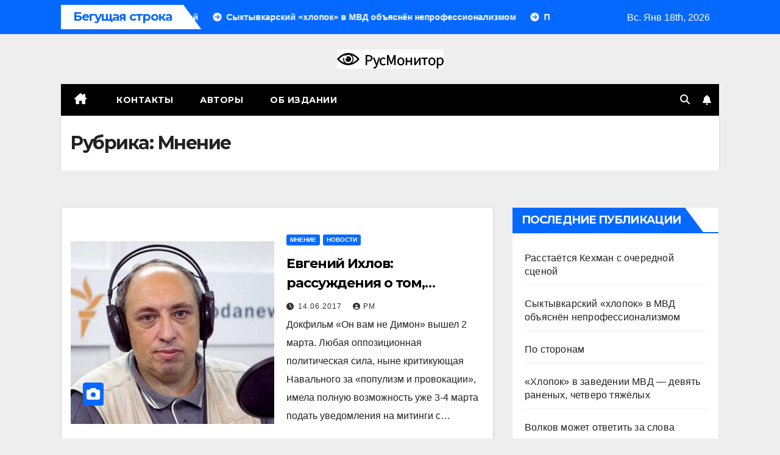

--- FILE ---
content_type: text/html; charset=UTF-8
request_url: https://rusmonitor.com/category/opinion/page/52
body_size: 18475
content:
<!DOCTYPE html>
<html lang="ru-RU">
<head>
<meta charset="UTF-8">
<meta name="viewport" content="width=device-width, initial-scale=1">
<link rel="profile" href="https://gmpg.org/xfn/11">
<meta name='robots' content='index, follow, max-image-preview:large, max-snippet:-1, max-video-preview:-1' />
	<style>img:is([sizes="auto" i], [sizes^="auto," i]) { contain-intrinsic-size: 3000px 1500px }</style>
	
	<!-- This site is optimized with the Yoast SEO plugin v23.3 - https://yoast.com/wordpress/plugins/seo/ -->
	<title>Мнение Archives &#183; Страница 52 из 75 &#183; RUSMONITOR</title>
	<link rel="canonical" href="https://rusmonitor.com/category/opinion/page/52" />
	<link rel="prev" href="https://rusmonitor.com/category/opinion/page/51" />
	<link rel="next" href="https://rusmonitor.com/category/opinion/page/53" />
	<meta property="og:locale" content="ru_RU" />
	<meta property="og:type" content="article" />
	<meta property="og:title" content="Мнение Archives &#183; Страница 52 из 75 &#183; RUSMONITOR" />
	<meta property="og:url" content="https://rusmonitor.com/category/opinion" />
	<meta property="og:site_name" content="RUSMONITOR" />
	<meta name="twitter:card" content="summary_large_image" />
	<meta name="twitter:site" content="@RusMonitor" />
	<script type="application/ld+json" class="yoast-schema-graph">{"@context":"https://schema.org","@graph":[{"@type":"CollectionPage","@id":"https://rusmonitor.com/category/opinion","url":"https://rusmonitor.com/category/opinion/page/52","name":"Мнение Archives &#183; Страница 52 из 75 &#183; RUSMONITOR","isPartOf":{"@id":"https://rusmonitor.com/#website"},"primaryImageOfPage":{"@id":"https://rusmonitor.com/category/opinion/page/52#primaryimage"},"image":{"@id":"https://rusmonitor.com/category/opinion/page/52#primaryimage"},"thumbnailUrl":"https://rusmonitor.com/wp-content/uploads/2016/09/156042_1681703605377213_2385401213974004763_n-e1497469524151.jpg","breadcrumb":{"@id":"https://rusmonitor.com/category/opinion/page/52#breadcrumb"},"inLanguage":"ru-RU"},{"@type":"ImageObject","inLanguage":"ru-RU","@id":"https://rusmonitor.com/category/opinion/page/52#primaryimage","url":"https://rusmonitor.com/wp-content/uploads/2016/09/156042_1681703605377213_2385401213974004763_n-e1497469524151.jpg","contentUrl":"https://rusmonitor.com/wp-content/uploads/2016/09/156042_1681703605377213_2385401213974004763_n-e1497469524151.jpg","width":450,"height":315,"caption":"Евгений Ихлов на Радио Свобода"},{"@type":"BreadcrumbList","@id":"https://rusmonitor.com/category/opinion/page/52#breadcrumb","itemListElement":[{"@type":"ListItem","position":1,"name":"Главная","item":"https://rusmonitor.com/"},{"@type":"ListItem","position":2,"name":"Мнение"}]},{"@type":"WebSite","@id":"https://rusmonitor.com/#website","url":"https://rusmonitor.com/","name":"RUSMONITOR","description":"Независимый интернет журнал","publisher":{"@id":"https://rusmonitor.com/#organization"},"potentialAction":[{"@type":"SearchAction","target":{"@type":"EntryPoint","urlTemplate":"https://rusmonitor.com/?s={search_term_string}"},"query-input":"required name=search_term_string"}],"inLanguage":"ru-RU"},{"@type":"Organization","@id":"https://rusmonitor.com/#organization","name":"rusmonitor.com","url":"https://rusmonitor.com/","logo":{"@type":"ImageObject","inLanguage":"ru-RU","@id":"https://rusmonitor.com/#/schema/logo/image/","url":"https://rusmonitor.com/wp-content/uploads/2019/10/logotype-1.png","contentUrl":"https://rusmonitor.com/wp-content/uploads/2019/10/logotype-1.png","width":230,"height":32,"caption":"rusmonitor.com"},"image":{"@id":"https://rusmonitor.com/#/schema/logo/image/"},"sameAs":["https://www.facebook.com/rusmonitor/","https://x.com/RusMonitor"]}]}</script>
	<!-- / Yoast SEO plugin. -->


<link rel='dns-prefetch' href='//fonts.googleapis.com' />
<link rel="alternate" type="application/rss+xml" title="RUSMONITOR &raquo; Лента" href="https://rusmonitor.com/feed" />
<link rel="alternate" type="application/rss+xml" title="RUSMONITOR &raquo; Лента комментариев" href="https://rusmonitor.com/comments/feed" />
<link rel="alternate" type="application/rss+xml" title="RUSMONITOR &raquo; Лента рубрики Мнение" href="https://rusmonitor.com/category/opinion/feed" />
<script>
window._wpemojiSettings = {"baseUrl":"https:\/\/s.w.org\/images\/core\/emoji\/16.0.1\/72x72\/","ext":".png","svgUrl":"https:\/\/s.w.org\/images\/core\/emoji\/16.0.1\/svg\/","svgExt":".svg","source":{"concatemoji":"https:\/\/rusmonitor.com\/wp-includes\/js\/wp-emoji-release.min.js?ver=6.8.3"}};
/*! This file is auto-generated */
!function(s,n){var o,i,e;function c(e){try{var t={supportTests:e,timestamp:(new Date).valueOf()};sessionStorage.setItem(o,JSON.stringify(t))}catch(e){}}function p(e,t,n){e.clearRect(0,0,e.canvas.width,e.canvas.height),e.fillText(t,0,0);var t=new Uint32Array(e.getImageData(0,0,e.canvas.width,e.canvas.height).data),a=(e.clearRect(0,0,e.canvas.width,e.canvas.height),e.fillText(n,0,0),new Uint32Array(e.getImageData(0,0,e.canvas.width,e.canvas.height).data));return t.every(function(e,t){return e===a[t]})}function u(e,t){e.clearRect(0,0,e.canvas.width,e.canvas.height),e.fillText(t,0,0);for(var n=e.getImageData(16,16,1,1),a=0;a<n.data.length;a++)if(0!==n.data[a])return!1;return!0}function f(e,t,n,a){switch(t){case"flag":return n(e,"\ud83c\udff3\ufe0f\u200d\u26a7\ufe0f","\ud83c\udff3\ufe0f\u200b\u26a7\ufe0f")?!1:!n(e,"\ud83c\udde8\ud83c\uddf6","\ud83c\udde8\u200b\ud83c\uddf6")&&!n(e,"\ud83c\udff4\udb40\udc67\udb40\udc62\udb40\udc65\udb40\udc6e\udb40\udc67\udb40\udc7f","\ud83c\udff4\u200b\udb40\udc67\u200b\udb40\udc62\u200b\udb40\udc65\u200b\udb40\udc6e\u200b\udb40\udc67\u200b\udb40\udc7f");case"emoji":return!a(e,"\ud83e\udedf")}return!1}function g(e,t,n,a){var r="undefined"!=typeof WorkerGlobalScope&&self instanceof WorkerGlobalScope?new OffscreenCanvas(300,150):s.createElement("canvas"),o=r.getContext("2d",{willReadFrequently:!0}),i=(o.textBaseline="top",o.font="600 32px Arial",{});return e.forEach(function(e){i[e]=t(o,e,n,a)}),i}function t(e){var t=s.createElement("script");t.src=e,t.defer=!0,s.head.appendChild(t)}"undefined"!=typeof Promise&&(o="wpEmojiSettingsSupports",i=["flag","emoji"],n.supports={everything:!0,everythingExceptFlag:!0},e=new Promise(function(e){s.addEventListener("DOMContentLoaded",e,{once:!0})}),new Promise(function(t){var n=function(){try{var e=JSON.parse(sessionStorage.getItem(o));if("object"==typeof e&&"number"==typeof e.timestamp&&(new Date).valueOf()<e.timestamp+604800&&"object"==typeof e.supportTests)return e.supportTests}catch(e){}return null}();if(!n){if("undefined"!=typeof Worker&&"undefined"!=typeof OffscreenCanvas&&"undefined"!=typeof URL&&URL.createObjectURL&&"undefined"!=typeof Blob)try{var e="postMessage("+g.toString()+"("+[JSON.stringify(i),f.toString(),p.toString(),u.toString()].join(",")+"));",a=new Blob([e],{type:"text/javascript"}),r=new Worker(URL.createObjectURL(a),{name:"wpTestEmojiSupports"});return void(r.onmessage=function(e){c(n=e.data),r.terminate(),t(n)})}catch(e){}c(n=g(i,f,p,u))}t(n)}).then(function(e){for(var t in e)n.supports[t]=e[t],n.supports.everything=n.supports.everything&&n.supports[t],"flag"!==t&&(n.supports.everythingExceptFlag=n.supports.everythingExceptFlag&&n.supports[t]);n.supports.everythingExceptFlag=n.supports.everythingExceptFlag&&!n.supports.flag,n.DOMReady=!1,n.readyCallback=function(){n.DOMReady=!0}}).then(function(){return e}).then(function(){var e;n.supports.everything||(n.readyCallback(),(e=n.source||{}).concatemoji?t(e.concatemoji):e.wpemoji&&e.twemoji&&(t(e.twemoji),t(e.wpemoji)))}))}((window,document),window._wpemojiSettings);
</script>
<style type="text/css">
.archive #nav-above,
					.archive #nav-below,
					.search #nav-above,
					.search #nav-below,
					.blog #nav-below, 
					.blog #nav-above, 
					.navigation.paging-navigation, 
					.navigation.pagination,
					.pagination.paging-pagination, 
					.pagination.pagination, 
					.pagination.loop-pagination, 
					.bicubic-nav-link, 
					#page-nav, 
					.camp-paging, 
					#reposter_nav-pages, 
					.unity-post-pagination, 
					.wordpost_content .nav_post_link { 
						display: none !important; 
					}
					.single-gallery .pagination.gllrpr_pagination {
						display: block !important; 
					}</style>
		
	<style id='wp-emoji-styles-inline-css'>

	img.wp-smiley, img.emoji {
		display: inline !important;
		border: none !important;
		box-shadow: none !important;
		height: 1em !important;
		width: 1em !important;
		margin: 0 0.07em !important;
		vertical-align: -0.1em !important;
		background: none !important;
		padding: 0 !important;
	}
</style>
<link rel='stylesheet' id='wp-block-library-css' href='https://rusmonitor.com/wp-includes/css/dist/block-library/style.min.css?ver=6.8.3' media='all' />
<style id='classic-theme-styles-inline-css'>
/*! This file is auto-generated */
.wp-block-button__link{color:#fff;background-color:#32373c;border-radius:9999px;box-shadow:none;text-decoration:none;padding:calc(.667em + 2px) calc(1.333em + 2px);font-size:1.125em}.wp-block-file__button{background:#32373c;color:#fff;text-decoration:none}
</style>
<style id='global-styles-inline-css'>
:root{--wp--preset--aspect-ratio--square: 1;--wp--preset--aspect-ratio--4-3: 4/3;--wp--preset--aspect-ratio--3-4: 3/4;--wp--preset--aspect-ratio--3-2: 3/2;--wp--preset--aspect-ratio--2-3: 2/3;--wp--preset--aspect-ratio--16-9: 16/9;--wp--preset--aspect-ratio--9-16: 9/16;--wp--preset--color--black: #000000;--wp--preset--color--cyan-bluish-gray: #abb8c3;--wp--preset--color--white: #ffffff;--wp--preset--color--pale-pink: #f78da7;--wp--preset--color--vivid-red: #cf2e2e;--wp--preset--color--luminous-vivid-orange: #ff6900;--wp--preset--color--luminous-vivid-amber: #fcb900;--wp--preset--color--light-green-cyan: #7bdcb5;--wp--preset--color--vivid-green-cyan: #00d084;--wp--preset--color--pale-cyan-blue: #8ed1fc;--wp--preset--color--vivid-cyan-blue: #0693e3;--wp--preset--color--vivid-purple: #9b51e0;--wp--preset--gradient--vivid-cyan-blue-to-vivid-purple: linear-gradient(135deg,rgba(6,147,227,1) 0%,rgb(155,81,224) 100%);--wp--preset--gradient--light-green-cyan-to-vivid-green-cyan: linear-gradient(135deg,rgb(122,220,180) 0%,rgb(0,208,130) 100%);--wp--preset--gradient--luminous-vivid-amber-to-luminous-vivid-orange: linear-gradient(135deg,rgba(252,185,0,1) 0%,rgba(255,105,0,1) 100%);--wp--preset--gradient--luminous-vivid-orange-to-vivid-red: linear-gradient(135deg,rgba(255,105,0,1) 0%,rgb(207,46,46) 100%);--wp--preset--gradient--very-light-gray-to-cyan-bluish-gray: linear-gradient(135deg,rgb(238,238,238) 0%,rgb(169,184,195) 100%);--wp--preset--gradient--cool-to-warm-spectrum: linear-gradient(135deg,rgb(74,234,220) 0%,rgb(151,120,209) 20%,rgb(207,42,186) 40%,rgb(238,44,130) 60%,rgb(251,105,98) 80%,rgb(254,248,76) 100%);--wp--preset--gradient--blush-light-purple: linear-gradient(135deg,rgb(255,206,236) 0%,rgb(152,150,240) 100%);--wp--preset--gradient--blush-bordeaux: linear-gradient(135deg,rgb(254,205,165) 0%,rgb(254,45,45) 50%,rgb(107,0,62) 100%);--wp--preset--gradient--luminous-dusk: linear-gradient(135deg,rgb(255,203,112) 0%,rgb(199,81,192) 50%,rgb(65,88,208) 100%);--wp--preset--gradient--pale-ocean: linear-gradient(135deg,rgb(255,245,203) 0%,rgb(182,227,212) 50%,rgb(51,167,181) 100%);--wp--preset--gradient--electric-grass: linear-gradient(135deg,rgb(202,248,128) 0%,rgb(113,206,126) 100%);--wp--preset--gradient--midnight: linear-gradient(135deg,rgb(2,3,129) 0%,rgb(40,116,252) 100%);--wp--preset--font-size--small: 13px;--wp--preset--font-size--medium: 20px;--wp--preset--font-size--large: 36px;--wp--preset--font-size--x-large: 42px;--wp--preset--spacing--20: 0.44rem;--wp--preset--spacing--30: 0.67rem;--wp--preset--spacing--40: 1rem;--wp--preset--spacing--50: 1.5rem;--wp--preset--spacing--60: 2.25rem;--wp--preset--spacing--70: 3.38rem;--wp--preset--spacing--80: 5.06rem;--wp--preset--shadow--natural: 6px 6px 9px rgba(0, 0, 0, 0.2);--wp--preset--shadow--deep: 12px 12px 50px rgba(0, 0, 0, 0.4);--wp--preset--shadow--sharp: 6px 6px 0px rgba(0, 0, 0, 0.2);--wp--preset--shadow--outlined: 6px 6px 0px -3px rgba(255, 255, 255, 1), 6px 6px rgba(0, 0, 0, 1);--wp--preset--shadow--crisp: 6px 6px 0px rgba(0, 0, 0, 1);}:where(.is-layout-flex){gap: 0.5em;}:where(.is-layout-grid){gap: 0.5em;}body .is-layout-flex{display: flex;}.is-layout-flex{flex-wrap: wrap;align-items: center;}.is-layout-flex > :is(*, div){margin: 0;}body .is-layout-grid{display: grid;}.is-layout-grid > :is(*, div){margin: 0;}:where(.wp-block-columns.is-layout-flex){gap: 2em;}:where(.wp-block-columns.is-layout-grid){gap: 2em;}:where(.wp-block-post-template.is-layout-flex){gap: 1.25em;}:where(.wp-block-post-template.is-layout-grid){gap: 1.25em;}.has-black-color{color: var(--wp--preset--color--black) !important;}.has-cyan-bluish-gray-color{color: var(--wp--preset--color--cyan-bluish-gray) !important;}.has-white-color{color: var(--wp--preset--color--white) !important;}.has-pale-pink-color{color: var(--wp--preset--color--pale-pink) !important;}.has-vivid-red-color{color: var(--wp--preset--color--vivid-red) !important;}.has-luminous-vivid-orange-color{color: var(--wp--preset--color--luminous-vivid-orange) !important;}.has-luminous-vivid-amber-color{color: var(--wp--preset--color--luminous-vivid-amber) !important;}.has-light-green-cyan-color{color: var(--wp--preset--color--light-green-cyan) !important;}.has-vivid-green-cyan-color{color: var(--wp--preset--color--vivid-green-cyan) !important;}.has-pale-cyan-blue-color{color: var(--wp--preset--color--pale-cyan-blue) !important;}.has-vivid-cyan-blue-color{color: var(--wp--preset--color--vivid-cyan-blue) !important;}.has-vivid-purple-color{color: var(--wp--preset--color--vivid-purple) !important;}.has-black-background-color{background-color: var(--wp--preset--color--black) !important;}.has-cyan-bluish-gray-background-color{background-color: var(--wp--preset--color--cyan-bluish-gray) !important;}.has-white-background-color{background-color: var(--wp--preset--color--white) !important;}.has-pale-pink-background-color{background-color: var(--wp--preset--color--pale-pink) !important;}.has-vivid-red-background-color{background-color: var(--wp--preset--color--vivid-red) !important;}.has-luminous-vivid-orange-background-color{background-color: var(--wp--preset--color--luminous-vivid-orange) !important;}.has-luminous-vivid-amber-background-color{background-color: var(--wp--preset--color--luminous-vivid-amber) !important;}.has-light-green-cyan-background-color{background-color: var(--wp--preset--color--light-green-cyan) !important;}.has-vivid-green-cyan-background-color{background-color: var(--wp--preset--color--vivid-green-cyan) !important;}.has-pale-cyan-blue-background-color{background-color: var(--wp--preset--color--pale-cyan-blue) !important;}.has-vivid-cyan-blue-background-color{background-color: var(--wp--preset--color--vivid-cyan-blue) !important;}.has-vivid-purple-background-color{background-color: var(--wp--preset--color--vivid-purple) !important;}.has-black-border-color{border-color: var(--wp--preset--color--black) !important;}.has-cyan-bluish-gray-border-color{border-color: var(--wp--preset--color--cyan-bluish-gray) !important;}.has-white-border-color{border-color: var(--wp--preset--color--white) !important;}.has-pale-pink-border-color{border-color: var(--wp--preset--color--pale-pink) !important;}.has-vivid-red-border-color{border-color: var(--wp--preset--color--vivid-red) !important;}.has-luminous-vivid-orange-border-color{border-color: var(--wp--preset--color--luminous-vivid-orange) !important;}.has-luminous-vivid-amber-border-color{border-color: var(--wp--preset--color--luminous-vivid-amber) !important;}.has-light-green-cyan-border-color{border-color: var(--wp--preset--color--light-green-cyan) !important;}.has-vivid-green-cyan-border-color{border-color: var(--wp--preset--color--vivid-green-cyan) !important;}.has-pale-cyan-blue-border-color{border-color: var(--wp--preset--color--pale-cyan-blue) !important;}.has-vivid-cyan-blue-border-color{border-color: var(--wp--preset--color--vivid-cyan-blue) !important;}.has-vivid-purple-border-color{border-color: var(--wp--preset--color--vivid-purple) !important;}.has-vivid-cyan-blue-to-vivid-purple-gradient-background{background: var(--wp--preset--gradient--vivid-cyan-blue-to-vivid-purple) !important;}.has-light-green-cyan-to-vivid-green-cyan-gradient-background{background: var(--wp--preset--gradient--light-green-cyan-to-vivid-green-cyan) !important;}.has-luminous-vivid-amber-to-luminous-vivid-orange-gradient-background{background: var(--wp--preset--gradient--luminous-vivid-amber-to-luminous-vivid-orange) !important;}.has-luminous-vivid-orange-to-vivid-red-gradient-background{background: var(--wp--preset--gradient--luminous-vivid-orange-to-vivid-red) !important;}.has-very-light-gray-to-cyan-bluish-gray-gradient-background{background: var(--wp--preset--gradient--very-light-gray-to-cyan-bluish-gray) !important;}.has-cool-to-warm-spectrum-gradient-background{background: var(--wp--preset--gradient--cool-to-warm-spectrum) !important;}.has-blush-light-purple-gradient-background{background: var(--wp--preset--gradient--blush-light-purple) !important;}.has-blush-bordeaux-gradient-background{background: var(--wp--preset--gradient--blush-bordeaux) !important;}.has-luminous-dusk-gradient-background{background: var(--wp--preset--gradient--luminous-dusk) !important;}.has-pale-ocean-gradient-background{background: var(--wp--preset--gradient--pale-ocean) !important;}.has-electric-grass-gradient-background{background: var(--wp--preset--gradient--electric-grass) !important;}.has-midnight-gradient-background{background: var(--wp--preset--gradient--midnight) !important;}.has-small-font-size{font-size: var(--wp--preset--font-size--small) !important;}.has-medium-font-size{font-size: var(--wp--preset--font-size--medium) !important;}.has-large-font-size{font-size: var(--wp--preset--font-size--large) !important;}.has-x-large-font-size{font-size: var(--wp--preset--font-size--x-large) !important;}
:where(.wp-block-post-template.is-layout-flex){gap: 1.25em;}:where(.wp-block-post-template.is-layout-grid){gap: 1.25em;}
:where(.wp-block-columns.is-layout-flex){gap: 2em;}:where(.wp-block-columns.is-layout-grid){gap: 2em;}
:root :where(.wp-block-pullquote){font-size: 1.5em;line-height: 1.6;}
</style>
<link rel='stylesheet' id='newspack-blocks-block-styles-stylesheet-css' href='https://rusmonitor.com/wp-content/plugins/_newspack-blocks/dist/block_styles.css?ver=1.44.1' media='all' />
<link rel='stylesheet' id='dashicons-css' href='https://rusmonitor.com/wp-includes/css/dashicons.min.css?ver=6.8.3' media='all' />
<link rel='stylesheet' id='post-views-counter-frontend-css' href='https://rusmonitor.com/wp-content/plugins/post-views-counter/css/frontend.css?ver=1.3.11' media='all' />
<link rel='stylesheet' id='newsup-fonts-css' href='//fonts.googleapis.com/css?family=Montserrat%3A400%2C500%2C700%2C800%7CWork%2BSans%3A300%2C400%2C500%2C600%2C700%2C800%2C900%26display%3Dswap&#038;subset=latin%2Clatin-ext' media='all' />
<link rel='stylesheet' id='bootstrap-css' href='https://rusmonitor.com/wp-content/themes/newsup/css/bootstrap.css?ver=6.8.3' media='all' />
<link rel='stylesheet' id='newsup-style-css' href='https://rusmonitor.com/wp-content/themes/newsmark/style.css?ver=6.8.3' media='all' />
<link rel='stylesheet' id='font-awesome-5-all-css' href='https://rusmonitor.com/wp-content/themes/newsup/css/font-awesome/css/all.min.css?ver=6.8.3' media='all' />
<link rel='stylesheet' id='font-awesome-4-shim-css' href='https://rusmonitor.com/wp-content/themes/newsup/css/font-awesome/css/v4-shims.min.css?ver=6.8.3' media='all' />
<link rel='stylesheet' id='owl-carousel-css' href='https://rusmonitor.com/wp-content/themes/newsup/css/owl.carousel.css?ver=6.8.3' media='all' />
<link rel='stylesheet' id='smartmenus-css' href='https://rusmonitor.com/wp-content/themes/newsup/css/jquery.smartmenus.bootstrap.css?ver=6.8.3' media='all' />
<link rel='stylesheet' id='newsup-custom-css-css' href='https://rusmonitor.com/wp-content/themes/newsup/inc/ansar/customize/css/customizer.css?ver=1.0' media='all' />
<link rel='stylesheet' id='newsup-style-parent-css' href='https://rusmonitor.com/wp-content/themes/newsup/style.css?ver=6.8.3' media='all' />
<link rel='stylesheet' id='newsmark-style-css' href='https://rusmonitor.com/wp-content/themes/newsmark/style.css?ver=1.0' media='all' />
<link rel='stylesheet' id='newsmark-default-css-css' href='https://rusmonitor.com/wp-content/themes/newsmark/css/colors/default.css?ver=6.8.3' media='all' />
<link rel='stylesheet' id='wp-paginate-css' href='https://rusmonitor.com/wp-content/plugins/wp-paginate/css/wp-paginate.css?ver=2.2.2' media='screen' />
<link rel="https://api.w.org/" href="https://rusmonitor.com/wp-json/" /><link rel="alternate" title="JSON" type="application/json" href="https://rusmonitor.com/wp-json/wp/v2/categories/2030" /><link rel="EditURI" type="application/rsd+xml" title="RSD" href="https://rusmonitor.com/xmlrpc.php?rsd" />
<meta name="generator" content="WordPress 6.8.3" />
 
<style type="text/css" id="custom-background-css">
    .wrapper { background-color: eeeeee; }
</style>
    <style type="text/css">
            .site-title,
        .site-description {
            position: absolute;
            clip: rect(1px, 1px, 1px, 1px);
        }
        </style>
    <style id="custom-background-css">
body.custom-background { background-color: #eeeeee; }
</style>
	<link rel="icon" href="https://rusmonitor.com/wp-content/uploads/2023/01/favicon-110x110.png" sizes="32x32" />
<link rel="icon" href="https://rusmonitor.com/wp-content/uploads/2023/01/favicon.png" sizes="192x192" />
<link rel="apple-touch-icon" href="https://rusmonitor.com/wp-content/uploads/2023/01/favicon.png" />
<meta name="msapplication-TileImage" content="https://rusmonitor.com/wp-content/uploads/2023/01/favicon.png" />
</head>
<body class="archive paged category category-opinion category-2030 custom-background wp-custom-logo wp-embed-responsive paged-52 category-paged-52 wp-theme-newsup wp-child-theme-newsmark hfeed ta-hide-date-author-in-list" >
<div id="page" class="site">
<a class="skip-link screen-reader-text" href="#content">
Перейти к содержимому</a>
    <div class="wrapper">
        <header class="mg-headwidget">
            <!--==================== TOP BAR ====================-->

            <div class="mg-head-detail hidden-xs">
    <div class="container-fluid">
        <div class="row align-items-center">
            <div class="col-md-9 col-xs-12">
                            <div class="mg-latest-news-sec">
                 
                    <div class="mg-latest-news">
                         <div class="bn_title">
                            <h2 class="title">
                                                                    Бегущая строка<span></span>
                                                            </h2>
                        </div>
                         
                        <div class="mg-latest-news-slider marquee">
                                                                                        <a href="https://rusmonitor.com/rasstayotsya-kehman-s-ocherednoj-sczenoj.html">
                                        <span>Расстаётся Кехман с очередной сценой</span>
                                     </a>
                                                                        <a href="https://rusmonitor.com/syktyvkarskij-hlopok-v-mvd-obyasnyon-neprofessionalizmom.html">
                                        <span>Сыктывкарский «хлопок» в МВД объяснён непрофессионализмом</span>
                                     </a>
                                                                        <a href="https://rusmonitor.com/po-storonam.html">
                                        <span>По сторонам</span>
                                     </a>
                                                                        <a href="https://rusmonitor.com/hlopok-v-zavedenii-mvd-devyat-ranenyh-chetvero-tyazhyolyh.html">
                                        <span>«Хлопок» в заведении МВД — девять раненых, четверо тяжёлых</span>
                                     </a>
                                                                        <a href="https://rusmonitor.com/volkov-mozhet-otvetit-za-slova-vosemyu-godami-po-ukrainskomu-zakonu.html">
                                        <span>Волков может ответить за слова восемью годами по украинскому закону</span>
                                     </a>
                                                            </div>
                    </div>
            </div>
                    </div>
            <div class="col-md-3 col-xs-12">
                <ul class="info-left float-md-right">
                            <li>Вс. Янв 18th, 2026             <span  id="time" class="time"></span>
                    
        </li>
                    </ul>
            </div>
    
        </div>
    </div>
</div>
            <div class="clearfix"></div>
                        <div class="mg-nav-widget-area-back" style='background-image: url("https://rusmonitor.com/wp-content/themes/newsmark/images/head-back.jpg" );'>
                        <div class="overlay">
              <div class="inner"  style="background-color:#eee;" > 
                <div class="container-fluid">
                    <div class="mg-nav-widget-area">
                        <div class="row align-items-center">
                                                      <div class="col-12 text-center mx-auto">
                                <div class="navbar-header">
                                  <div class="site-logo">
                                    <a href="https://rusmonitor.com/" class="navbar-brand" rel="home"><img width="175" height="32" src="https://rusmonitor.com/wp-content/uploads/2022/12/logo-22.png" class="custom-logo" alt="RUSMONITOR" decoding="async" srcset="https://rusmonitor.com/wp-content/uploads/2022/12/logo-22.png 175w, https://rusmonitor.com/wp-content/uploads/2022/12/logo-22-150x27.png 150w" sizes="(max-width: 175px) 100vw, 175px" /></a>                                  </div>
                                  <div class="site-branding-text d-none">
                                                                            <p class="site-title"> <a href="https://rusmonitor.com/" rel="home">RUSMONITOR</a></p>
                                                                            <p class="site-description">Независимый интернет журнал</p>
                                  </div> 
                                </div>
                            </div>
                           
                        </div>
                    </div>
                </div>
              </div>
              </div>
          </div>
    <div class="mg-menu-full">
      <div class="container-fluid">
      <nav class="navbar navbar-expand-lg navbar-wp">
          <!-- Right nav -->
                    <div class="m-header align-items-center">
                                                <a class="mobilehomebtn" href="https://rusmonitor.com"><span class="fas fa-home"></span></a>
                        <!-- navbar-toggle -->
                        <button class="navbar-toggler mx-auto" type="button" data-toggle="collapse" data-target="#navbar-wp" aria-controls="navbarSupportedContent" aria-expanded="false" aria-label="Переключение навигации">
                          <span class="burger">
                            <span class="burger-line"></span>
                            <span class="burger-line"></span>
                            <span class="burger-line"></span>
                          </span>
                        </button>
                        <!-- /navbar-toggle -->
                            <div class="dropdown show mg-search-box pr-2">
        <a class="dropdown-toggle msearch ml-auto" href="#" role="button" id="dropdownMenuLink" data-toggle="dropdown" aria-haspopup="true" aria-expanded="false">
            <i class="fas fa-search"></i>
        </a>
        <div class="dropdown-menu searchinner" aria-labelledby="dropdownMenuLink">
            <form role="search" method="get" id="searchform" action="https://rusmonitor.com/">
  <div class="input-group">
    <input type="search" class="form-control" placeholder="Поиск" value="" name="s" />
    <span class="input-group-btn btn-default">
    <button type="submit" class="btn"> <i class="fas fa-search"></i> </button>
    </span> </div>
</form>        </div>
    </div>
              <a href="#"  target="_blank"   class="btn-bell btn-theme mx-2">
            <i class="fa fa-bell"></i>
        </a>
                          </div>
                    <!-- /Right nav -->
         
          
                  <div class="collapse navbar-collapse" id="navbar-wp">
                  	<div class="d-md-block">
                  <ul id="menu-top" class="nav navbar-nav mr-auto"><li class="active home"><a class="homebtn" href="https://rusmonitor.com"><span class='fa-solid fa-house-chimney'></span></a></li><li id="menu-item-63226" class="menu-item menu-item-type-post_type menu-item-object-page menu-item-63226"><a title="https://rusmonitor.com/kontakty" href="https://rusmonitor.com/kontakty"><span class="glyphicon https://rusmonitor.com/kontakty"></span>&nbsp;Контакты</a></li>
<li id="menu-item-81619" class="menu-item menu-item-type-taxonomy menu-item-object-category menu-item-81619"><a class="nav-link" title="Авторы" href="https://rusmonitor.com/category/our_autors">Авторы</a></li>
<li id="menu-item-92834" class="menu-item menu-item-type-custom menu-item-object-custom menu-item-92834"><a class="nav-link" title="Об издании" href="https://rusmonitor.com/rusmonitor-nezavisimyjj-onlajjn-zhurnal">Об издании</a></li>
</ul>        				</div>		
              		</div>
                  <!-- Right nav -->
                    <div class="desk-header pl-3 ml-auto my-2 my-lg-0 position-relative align-items-center">
                        <!-- /navbar-toggle -->
                                            <ul class="mg-social info-right">
                                                                                                                                                 
                                            </ul>
                    <div class="dropdown show mg-search-box pr-2">
        <a class="dropdown-toggle msearch ml-auto" href="#" role="button" id="dropdownMenuLink" data-toggle="dropdown" aria-haspopup="true" aria-expanded="false">
            <i class="fas fa-search"></i>
        </a>
        <div class="dropdown-menu searchinner" aria-labelledby="dropdownMenuLink">
            <form role="search" method="get" id="searchform" action="https://rusmonitor.com/">
  <div class="input-group">
    <input type="search" class="form-control" placeholder="Поиск" value="" name="s" />
    <span class="input-group-btn btn-default">
    <button type="submit" class="btn"> <i class="fas fa-search"></i> </button>
    </span> </div>
</form>        </div>
    </div>
              <a href="#"  target="_blank"   class="btn-bell btn-theme mx-2">
            <i class="fa fa-bell"></i>
        </a>
                          </div>
                    <!-- /Right nav --> 
                  </nav> <!-- /Navigation -->
                </div>
    </div>
</header>
<div class="clearfix"></div>
<!--==================== Newsup breadcrumb section ====================-->
<div class="mg-breadcrumb-section" style='background: url("https://rusmonitor.com/wp-content/themes/newsmark/images/head-back.jpg" ) repeat scroll center 0 #143745;'>
   <div class="overlay">       <div class="container-fluid">
        <div class="row">
          <div class="col-md-12 col-sm-12">
            <div class="mg-breadcrumb-title">
              <h1>Рубрика: <span>Мнение</span></h1>            </div>
          </div>
        </div>
      </div>
   </div> </div>
<div class="clearfix"></div><!--container-->
    <div id="content" class="container-fluid archive-class">
        <!--row-->
            <div class="row">
                                    <div class="col-md-8">
                <!-- mg-posts-sec mg-posts-modul-6 -->
<div class="mg-posts-sec mg-posts-modul-6">
    <!-- mg-posts-sec-inner -->
    <div class="mg-posts-sec-inner">
                    <article id="post-39551" class="d-md-flex mg-posts-sec-post align-items-center post-39551 post type-post status-publish format-standard has-post-thumbnail hentry category-opinion category-news">
                <div class="col-12 col-md-6">
    <div class="mg-post-thumb back-img md" style="background-image: url('https://rusmonitor.com/wp-content/uploads/2016/09/156042_1681703605377213_2385401213974004763_n-e1497469524151.jpg');">
        <span class="post-form"><i class="fas fa-camera"></i></span>        <a class="link-div" href="https://rusmonitor.com/evgenijj-ikhlov-navalnyjj-prineset-diktaturu-izvinitelny-tolko-dlya-ne-ponimayushhikh-logiki-istorii-i-massovojj-psikhologii.html"></a>
    </div> 
</div>
                <div class="mg-sec-top-post py-3 col">
                    <div class="mg-blog-category"><a class="newsup-categories category-color-1" href="https://rusmonitor.com/category/opinion" alt="Посмотреть все записи в Мнение"> 
                                 Мнение
                             </a><a class="newsup-categories category-color-1" href="https://rusmonitor.com/category/news" alt="Посмотреть все записи в Новости"> 
                                 Новости
                             </a></div> 
                    <h4 class="entry-title title"><a href="https://rusmonitor.com/evgenijj-ikhlov-navalnyjj-prineset-diktaturu-izvinitelny-tolko-dlya-ne-ponimayushhikh-logiki-istorii-i-massovojj-psikhologii.html">Евгений Ихлов: рассуждения о том, Навальный принесет диктатуру, извинительны только для не понимающих логики истории и массовой психологии</a></h4>
                            <div class="mg-blog-meta"> 
                    <span class="mg-blog-date"><i class="fas fa-clock"></i>
            <a href="https://rusmonitor.com/2017/06">
                14.06.2017            </a>
        </span>
            <a class="auth" href="https://rusmonitor.com/author/ruswriter">
            <i class="fas fa-user-circle"></i>РМ        </a>
            </div> 
                        <div class="mg-content">
                        <p>Докфильм &#171;Он вам не Димон&#187; вышел 2 марта. Любая оппозиционная политическая сила, ныне критикующая Навального за &#171;популизм и провокации&#187;, имела полную возможность уже 3-4 марта подать уведомления на митинги с&hellip;</p>
                    </div>
                </div>
            </article>
                    <article id="post-39519" class="d-md-flex mg-posts-sec-post align-items-center post-39519 post type-post status-publish format-standard has-post-thumbnail hentry category-opinion category-news tag-olive-vedrin tag-oppoziciya tag-protesty">
                <div class="col-12 col-md-6">
    <div class="mg-post-thumb back-img md" style="background-image: url('https://rusmonitor.com/wp-content/uploads/2017/05/-e1494237524849.jpg');">
        <span class="post-form"><i class="fas fa-camera"></i></span>        <a class="link-div" href="https://rusmonitor.com/olive-vedrin-mnogie-iz-moikh-russkikh-druzejj-provedut-segodnyashnyuyu-noch-v-tyurme.html"></a>
    </div> 
</div>
                <div class="mg-sec-top-post py-3 col">
                    <div class="mg-blog-category"><a class="newsup-categories category-color-1" href="https://rusmonitor.com/category/opinion" alt="Посмотреть все записи в Мнение"> 
                                 Мнение
                             </a><a class="newsup-categories category-color-1" href="https://rusmonitor.com/category/news" alt="Посмотреть все записи в Новости"> 
                                 Новости
                             </a></div> 
                    <h4 class="entry-title title"><a href="https://rusmonitor.com/olive-vedrin-mnogie-iz-moikh-russkikh-druzejj-provedut-segodnyashnyuyu-noch-v-tyurme.html">Оливье Ведрин: многие из моих русских друзей проведут сегодняшнюю ночь в тюрьме</a></h4>
                            <div class="mg-blog-meta"> 
                    <span class="mg-blog-date"><i class="fas fa-clock"></i>
            <a href="https://rusmonitor.com/2017/06">
                13.06.2017            </a>
        </span>
            <a class="auth" href="https://rusmonitor.com/author/ruswriter">
            <i class="fas fa-user-circle"></i>РМ        </a>
            </div> 
                        <div class="mg-content">
                        <p>Сегодня, 12 июня, сотни российских противников путинского режима были арестованы, потому, что они бросили вызов властям по всей России в очередной день всероссийской мобилизации против коррумпированного путинского режима. После того,&hellip;</p>
                    </div>
                </div>
            </article>
                    <article id="post-39502" class="d-md-flex mg-posts-sec-post align-items-center post-39502 post type-post status-publish format-standard has-post-thumbnail hentry category-opinion category-news tag-ilon-mask tag-ssha tag-tesla tag-yurijj-kirpichev">
                <div class="col-12 col-md-6">
    <div class="mg-post-thumb back-img md" style="background-image: url('https://rusmonitor.com/wp-content/uploads/2017/06/-10-e1497206863927.jpg');">
        <span class="post-form"><i class="fas fa-camera"></i></span>        <a class="link-div" href="https://rusmonitor.com/ehlektricheskaya-lapsha-bystrogo-prigotovleniya.html"></a>
    </div> 
</div>
                <div class="mg-sec-top-post py-3 col">
                    <div class="mg-blog-category"><a class="newsup-categories category-color-1" href="https://rusmonitor.com/category/opinion" alt="Посмотреть все записи в Мнение"> 
                                 Мнение
                             </a><a class="newsup-categories category-color-1" href="https://rusmonitor.com/category/news" alt="Посмотреть все записи в Новости"> 
                                 Новости
                             </a></div> 
                    <h4 class="entry-title title"><a href="https://rusmonitor.com/ehlektricheskaya-lapsha-bystrogo-prigotovleniya.html">Электрическая лапша быстрого приготовления</a></h4>
                            <div class="mg-blog-meta"> 
                    <span class="mg-blog-date"><i class="fas fa-clock"></i>
            <a href="https://rusmonitor.com/2017/06">
                11.06.2017            </a>
        </span>
            <a class="auth" href="https://rusmonitor.com/author/ruswriter">
            <i class="fas fa-user-circle"></i>РМ        </a>
            </div> 
                        <div class="mg-content">
                        <p>На днях известный (так пишут) журналист и блогер Sergey Ivanov-Dnepr (он позиционирует себя как научно-технический обозреватель) was feeling perplexed (так он сам пишет в своем посте) и поделился в Фейсбуке&hellip;</p>
                    </div>
                </div>
            </article>
                    <article id="post-39296" class="d-md-flex mg-posts-sec-post align-items-center post-39296 post type-post status-publish format-standard has-post-thumbnail hentry category-opinion category-news tag-posty-dnya tag-moskva tag-olga-kurnosova tag-repressii tag-kolumnistika">
                <div class="col-12 col-md-6">
    <div class="mg-post-thumb back-img md" style="background-image: url('https://rusmonitor.com/wp-content/uploads/2016/12/15666314_1536167669733719_366106427_n-e1482314748329.jpg');">
        <span class="post-form"><i class="fas fa-camera"></i></span>        <a class="link-div" href="https://rusmonitor.com/policiya-gotovyatsya-vintit-detejj.html"></a>
    </div> 
</div>
                <div class="mg-sec-top-post py-3 col">
                    <div class="mg-blog-category"><a class="newsup-categories category-color-1" href="https://rusmonitor.com/category/opinion" alt="Посмотреть все записи в Мнение"> 
                                 Мнение
                             </a><a class="newsup-categories category-color-1" href="https://rusmonitor.com/category/news" alt="Посмотреть все записи в Новости"> 
                                 Новости
                             </a></div> 
                    <h4 class="entry-title title"><a href="https://rusmonitor.com/policiya-gotovyatsya-vintit-detejj.html">Ольга Курносова: полиция готовится винтить детей</a></h4>
                            <div class="mg-blog-meta"> 
                    <span class="mg-blog-date"><i class="fas fa-clock"></i>
            <a href="https://rusmonitor.com/2017/05">
                28.05.2017            </a>
        </span>
            <a class="auth" href="https://rusmonitor.com/author/ruswriter">
            <i class="fas fa-user-circle"></i>РМ        </a>
            </div> 
                        <div class="mg-content">
                        <p>Скоро 12 июня, и менты не знают, кто выйдет в этот день на улицы. И что делать с маршем детей? Посадить родителей, или, может быть, проще &#8212; сразу расстрелять? В&hellip;</p>
                    </div>
                </div>
            </article>
                    <article id="post-39113" class="d-md-flex mg-posts-sec-post align-items-center post-39113 post type-post status-publish format-standard has-post-thumbnail hentry category-opinion category-news tag-posty-dnya tag-miting-protiv-renovacii tag-moskva tag-olga-kurnosova tag-renovaciya">
                <div class="col-12 col-md-6">
    <div class="mg-post-thumb back-img md" style="background-image: url('https://rusmonitor.com/wp-content/uploads/2017/05/18471007_1335506546525950_1369344725_n-e1494756266776.jpg');">
        <span class="post-form"><i class="fas fa-camera"></i></span>        <a class="link-div" href="https://rusmonitor.com/olga-kurnosova-segodnya-miting-skandiroval-sobyanina-v-otstavku-zavtra-mozhno-budet-i-putin-lyzhi-magadan-zaryadit.html"></a>
    </div> 
</div>
                <div class="mg-sec-top-post py-3 col">
                    <div class="mg-blog-category"><a class="newsup-categories category-color-1" href="https://rusmonitor.com/category/opinion" alt="Посмотреть все записи в Мнение"> 
                                 Мнение
                             </a><a class="newsup-categories category-color-1" href="https://rusmonitor.com/category/news" alt="Посмотреть все записи в Новости"> 
                                 Новости
                             </a></div> 
                    <h4 class="entry-title title"><a href="https://rusmonitor.com/olga-kurnosova-segodnya-miting-skandiroval-sobyanina-v-otstavku-zavtra-mozhno-budet-i-putin-lyzhi-magadan-zaryadit.html">Ольга Курносова: сегодня митинг скандировал «Собянина в отставку!», завтра можно будет и «Путин — лыжи — Магадан» зарядить</a></h4>
                            <div class="mg-blog-meta"> 
                    <span class="mg-blog-date"><i class="fas fa-clock"></i>
            <a href="https://rusmonitor.com/2017/05">
                14.05.2017            </a>
        </span>
            <a class="auth" href="https://rusmonitor.com/author/ruswriter">
            <i class="fas fa-user-circle"></i>РМ        </a>
            </div> 
                        <div class="mg-content">
                        <p>Сегодня в Москве прошел самый крупный за последние пять лет митинг На проспекте Сахарова против закона о реновации протестовали десятки тысяч москвичей. Под возможный снос в рамках этого закону попадают&hellip;</p>
                    </div>
                </div>
            </article>
                    <article id="post-39106" class="d-md-flex mg-posts-sec-post align-items-center post-39106 post type-post status-publish format-standard has-post-thumbnail hentry category-opinion category-news tag-akcii-protesta tag-posty-dnya tag-mark-galperin tag-miting-protiv-renovacii tag-moskva tag-renovaciya tag-rossiya">
                <div class="col-12 col-md-6">
    <div class="mg-post-thumb back-img md" style="background-image: url('https://rusmonitor.com/wp-content/uploads/2017/03/-30-e1490432430367.jpg');">
        <span class="post-form"><i class="fas fa-camera"></i></span>        <a class="link-div" href="https://rusmonitor.com/renovaciya-prosto-prikhodite-na-miting-mozhno-bez-pokryshek.html"></a>
    </div> 
</div>
                <div class="mg-sec-top-post py-3 col">
                    <div class="mg-blog-category"><a class="newsup-categories category-color-1" href="https://rusmonitor.com/category/opinion" alt="Посмотреть все записи в Мнение"> 
                                 Мнение
                             </a><a class="newsup-categories category-color-1" href="https://rusmonitor.com/category/news" alt="Посмотреть все записи в Новости"> 
                                 Новости
                             </a></div> 
                    <h4 class="entry-title title"><a href="https://rusmonitor.com/renovaciya-prosto-prikhodite-na-miting-mozhno-bez-pokryshek.html">Просто приходите на митинг: можно без покрышек</a></h4>
                            <div class="mg-blog-meta"> 
                    <span class="mg-blog-date"><i class="fas fa-clock"></i>
            <a href="https://rusmonitor.com/2017/05">
                13.05.2017            </a>
        </span>
            <a class="auth" href="https://rusmonitor.com/author/ruswriter">
            <i class="fas fa-user-circle"></i>РМ        </a>
            </div> 
                        <div class="mg-content">
                        <p>Марк Гальперин о митинге против реновации 14 мая Москве на проспекте Сахарова в два часа дня состоится митинг против закона о реновации. Власть этот митинг согласовала, и всё шло хорошо&hellip;</p>
                    </div>
                </div>
            </article>
                    <article id="post-39059" class="d-md-flex mg-posts-sec-post align-items-center post-39059 post type-post status-publish format-standard has-post-thumbnail hentry category-istoriya category-opinion tag-avraam-shmulevich tag-grazhdanskaya-vojjna-v-rossii tag-istoriya-2 tag-kolumnistika">
                <div class="col-12 col-md-6">
    <div class="mg-post-thumb back-img md" style="background-image: url('https://rusmonitor.com/wp-content/uploads/2016/02/-Шмулевич-e1481382316189.jpg');">
        <span class="post-form"><i class="fas fa-camera"></i></span>        <a class="link-div" href="https://rusmonitor.com/avraam-shmulevich-10-maya-1918-goda-mojj-ded-byl-proizveden-v-podesauly-donskojj-armii-ili-opyt-alternativnojj-istorii.html"></a>
    </div> 
</div>
                <div class="mg-sec-top-post py-3 col">
                    <div class="mg-blog-category"><a class="newsup-categories category-color-1" href="https://rusmonitor.com/category/istoriya" alt="Посмотреть все записи в История"> 
                                 История
                             </a><a class="newsup-categories category-color-1" href="https://rusmonitor.com/category/opinion" alt="Посмотреть все записи в Мнение"> 
                                 Мнение
                             </a></div> 
                    <h4 class="entry-title title"><a href="https://rusmonitor.com/avraam-shmulevich-10-maya-1918-goda-mojj-ded-byl-proizveden-v-podesauly-donskojj-armii-ili-opyt-alternativnojj-istorii.html">Авраам Шмулевич: 10 мая 1918 года мой дед был произведен в подъесаулы Донской армии, или опыт альтернативной истории</a></h4>
                            <div class="mg-blog-meta"> 
                    <span class="mg-blog-date"><i class="fas fa-clock"></i>
            <a href="https://rusmonitor.com/2017/05">
                11.05.2017            </a>
        </span>
            <a class="auth" href="https://rusmonitor.com/author/ruswriter">
            <i class="fas fa-user-circle"></i>РМ        </a>
            </div> 
                        <div class="mg-content">
                        <p>Kahin Mirzalizade задал в комментах к предыдущему посту замечательный вопрос: «Avraham Shmulevich не знает что с ним сделали бы те выданные потом Советам казаки (воевавшие на стороне Германии), если он&hellip;</p>
                    </div>
                </div>
            </article>
                    <article id="post-39041" class="d-md-flex mg-posts-sec-post align-items-center post-39041 post type-post status-publish format-standard has-post-thumbnail hentry category-opinion category-news tag-vtoraya-mirovaya-vojjna tag-istoriya-2 tag-kolumnistika tag-yurijj-kirpichev">
                <div class="col-12 col-md-6">
    <div class="mg-post-thumb back-img md" style="background-image: url('https://rusmonitor.com/wp-content/uploads/2017/05/-2-e1494375494925.jpg');">
        <span class="post-form"><i class="fas fa-camera"></i></span>        <a class="link-div" href="https://rusmonitor.com/yurijj-kirpichev-soldat-s-ukrainy.html"></a>
    </div> 
</div>
                <div class="mg-sec-top-post py-3 col">
                    <div class="mg-blog-category"><a class="newsup-categories category-color-1" href="https://rusmonitor.com/category/opinion" alt="Посмотреть все записи в Мнение"> 
                                 Мнение
                             </a><a class="newsup-categories category-color-1" href="https://rusmonitor.com/category/news" alt="Посмотреть все записи в Новости"> 
                                 Новости
                             </a></div> 
                    <h4 class="entry-title title"><a href="https://rusmonitor.com/yurijj-kirpichev-soldat-s-ukrainy.html">Юрий Кирпичев: солдат с Украины</a></h4>
                            <div class="mg-blog-meta"> 
                    <span class="mg-blog-date"><i class="fas fa-clock"></i>
            <a href="https://rusmonitor.com/2017/05">
                10.05.2017            </a>
        </span>
            <a class="auth" href="https://rusmonitor.com/author/ruswriter">
            <i class="fas fa-user-circle"></i>РМ        </a>
            </div> 
                        <div class="mg-content">
                        <p>Военная одиссея отца В пятницу 20 июня 1941 года в семье Кондратия Кирпичева праздновали 16-летие Володи, младшего сына. Отмечали скромно, хотя дед был председателем сельсовета, а во времена НЭПа к&hellip;</p>
                    </div>
                </div>
            </article>
                    <article id="post-38971" class="d-md-flex mg-posts-sec-post align-items-center post-38971 post type-post status-publish format-standard has-post-thumbnail hentry category-opinion category-news tag-belarus tag-vladimir-skripov tag-litva tag-postsove tag-postsovetskoe-prostranstvo tag-kolumnistika">
                <div class="col-12 col-md-6">
    <div class="mg-post-thumb back-img md" style="background-image: url('https://rusmonitor.com/wp-content/uploads/2017/05/1-2-e1493894216891.jpg');">
        <span class="post-form"><i class="fas fa-camera"></i></span>        <a class="link-div" href="https://rusmonitor.com/litva-i-belarus-dobrososedstvo-v-dialektike-osobykh-otnoshenijj.html"></a>
    </div> 
</div>
                <div class="mg-sec-top-post py-3 col">
                    <div class="mg-blog-category"><a class="newsup-categories category-color-1" href="https://rusmonitor.com/category/opinion" alt="Посмотреть все записи в Мнение"> 
                                 Мнение
                             </a><a class="newsup-categories category-color-1" href="https://rusmonitor.com/category/news" alt="Посмотреть все записи в Новости"> 
                                 Новости
                             </a></div> 
                    <h4 class="entry-title title"><a href="https://rusmonitor.com/litva-i-belarus-dobrososedstvo-v-dialektike-osobykh-otnoshenijj.html">Литва и Беларусь: добрососедство в диалектике «особых отношений»</a></h4>
                            <div class="mg-blog-meta"> 
                    <span class="mg-blog-date"><i class="fas fa-clock"></i>
            <a href="https://rusmonitor.com/2017/05">
                04.05.2017            </a>
        </span>
            <a class="auth" href="https://rusmonitor.com/author/ruswriter">
            <i class="fas fa-user-circle"></i>РМ        </a>
            </div> 
                        <div class="mg-content">
                        <p>У Литвы и Беларуси много общего в прошлом и довольно сложные отношения в настоящем. Их связывают гордые воспоминания о славных веках общей истории в составе Великого Княжества Литовского. И в&hellip;</p>
                    </div>
                </div>
            </article>
                    <article id="post-38905" class="d-md-flex mg-posts-sec-post align-items-center post-38905 post type-post status-publish format-standard has-post-thumbnail hentry category-opinion category-news tag-posty-dnya tag-olga-kurnosova tag-otkrytaya-rossiya tag-rossiya tag-kolumnistika">
                <div class="col-12 col-md-6">
    <div class="mg-post-thumb back-img md" style="background-image: url('https://rusmonitor.com/wp-content/uploads/2017/04/-e1493522627619.jpg');">
        <span class="post-form"><i class="fas fa-camera"></i></span>        <a class="link-div" href="https://rusmonitor.com/nadoel-olga-kurnosova-smozhet-li-otkrytaya-rossiya-stat-koalicionnojj-platformojj-dlya-oppozicii.html"></a>
    </div> 
</div>
                <div class="mg-sec-top-post py-3 col">
                    <div class="mg-blog-category"><a class="newsup-categories category-color-1" href="https://rusmonitor.com/category/opinion" alt="Посмотреть все записи в Мнение"> 
                                 Мнение
                             </a><a class="newsup-categories category-color-1" href="https://rusmonitor.com/category/news" alt="Посмотреть все записи в Новости"> 
                                 Новости
                             </a></div> 
                    <h4 class="entry-title title"><a href="https://rusmonitor.com/nadoel-olga-kurnosova-smozhet-li-otkrytaya-rossiya-stat-koalicionnojj-platformojj-dlya-oppozicii.html">Ольга Курносова: сможет ли &#171;Открытая Россия &#187; стать коалиционной платформой для оппозиции?</a></h4>
                            <div class="mg-blog-meta"> 
                    <span class="mg-blog-date"><i class="fas fa-clock"></i>
            <a href="https://rusmonitor.com/2017/04">
                30.04.2017            </a>
        </span>
            <a class="auth" href="https://rusmonitor.com/author/ruswriter">
            <i class="fas fa-user-circle"></i>РМ        </a>
            </div> 
                        <div class="mg-content">
                        <p>Вчера в 29 городах России прошла акция «Надоел» против нового, уже четвертого срока президента Путина. Акция была организована «Открытой Россией» Михаила Ходорковского. Сейчас вся сеть наполнена спорами о том, как&hellip;</p>
                    </div>
                </div>
            </article>
                    <article id="post-38793" class="d-md-flex mg-posts-sec-post align-items-center post-38793 post type-post status-publish format-standard has-post-thumbnail hentry category-opinion category-news category-ehkonomika tag-ilya-ponomarev tag-sberbank tag-kolumnistika tag-ukraina">
                <div class="col-12 col-md-6">
    <div class="mg-post-thumb back-img md" style="background-image: url('https://rusmonitor.com/wp-content/uploads/2016/03/-e1485497350558.jpg');">
        <span class="post-form"><i class="fas fa-camera"></i></span>        <a class="link-div" href="https://rusmonitor.com/ilya-ponomarev-o-prodazhe-ukrainskogo-sberbanka-dlya-kogo-to-vojjna-a-dlya-kogo-to-mat-rodna.html"></a>
    </div> 
</div>
                <div class="mg-sec-top-post py-3 col">
                    <div class="mg-blog-category"><a class="newsup-categories category-color-1" href="https://rusmonitor.com/category/opinion" alt="Посмотреть все записи в Мнение"> 
                                 Мнение
                             </a><a class="newsup-categories category-color-1" href="https://rusmonitor.com/category/news" alt="Посмотреть все записи в Новости"> 
                                 Новости
                             </a><a class="newsup-categories category-color-1" href="https://rusmonitor.com/category/ehkonomika" alt="Посмотреть все записи в Экономика"> 
                                 Экономика
                             </a></div> 
                    <h4 class="entry-title title"><a href="https://rusmonitor.com/ilya-ponomarev-o-prodazhe-ukrainskogo-sberbanka-dlya-kogo-to-vojjna-a-dlya-kogo-to-mat-rodna.html">Илья Пономарев о продаже украинского Сбербанка: для кого-то – война, а для кого-то – мать родна…</a></h4>
                            <div class="mg-blog-meta"> 
                    <span class="mg-blog-date"><i class="fas fa-clock"></i>
            <a href="https://rusmonitor.com/2017/04">
                24.04.2017            </a>
        </span>
            <a class="auth" href="https://rusmonitor.com/author/ruswriter">
            <i class="fas fa-user-circle"></i>РМ        </a>
            </div> 
                        <div class="mg-content">
                        <p>Вернулся из Вашингтона. Там практически с отчетным докладом в Atlantic Council выступала уходящая глава Нацбанка Валерия Гонтарева… В кулуарах же активно обсуждали сделку по продаже Сбербанка. Она действительно выглядит крайне&hellip;</p>
                    </div>
                </div>
            </article>
                    <article id="post-38787" class="d-md-flex mg-posts-sec-post align-items-center post-38787 post type-post status-publish format-standard has-post-thumbnail hentry category-opinion tag-vladimir-skripov tag-vybory tag-mikhail-saakashvili tag-kolumnistika tag-ukraina">
                <div class="col-12 col-md-6">
    <div class="mg-post-thumb back-img md" style="background-image: url('https://rusmonitor.com/wp-content/uploads/2017/04/0D38D31E-B6D1-4A24-9B24-6D6C170568B6_w650_r1_s-2-e1492925625466.jpg');">
        <span class="post-form"><i class="fas fa-camera"></i></span>        <a class="link-div" href="https://rusmonitor.com/dosrochnye-vybory-v-ukraine-rezony-i-antirezony.html"></a>
    </div> 
</div>
                <div class="mg-sec-top-post py-3 col">
                    <div class="mg-blog-category"><a class="newsup-categories category-color-1" href="https://rusmonitor.com/category/opinion" alt="Посмотреть все записи в Мнение"> 
                                 Мнение
                             </a></div> 
                    <h4 class="entry-title title"><a href="https://rusmonitor.com/dosrochnye-vybory-v-ukraine-rezony-i-antirezony.html">Досрочные выборы в Украине: резоны и антирезоны</a></h4>
                            <div class="mg-blog-meta"> 
                    <span class="mg-blog-date"><i class="fas fa-clock"></i>
            <a href="https://rusmonitor.com/2017/04">
                23.04.2017            </a>
        </span>
            <a class="auth" href="https://rusmonitor.com/author/ruswriter">
            <i class="fas fa-user-circle"></i>РМ        </a>
            </div> 
                        <div class="mg-content">
                        <p>Даешь досрочные парламентские выборы! Под этим звонким лозунгом бывший глава администрации Одесской области Михаил Саакашвили на митинге у памятника Вячеслав Чорновилу 27 ноября прошлого года заявил о себе в качестве&hellip;</p>
                    </div>
                </div>
            </article>
                    <article id="post-38712" class="d-md-flex mg-posts-sec-post align-items-center post-38712 post type-post status-publish format-standard has-post-thumbnail hentry category-opinion category-news tag-posty-dnya tag-nassim-taleb tag-referendum tag-referendum-v-turcii tag-turciya tag-ehrdogan">
                <div class="col-12 col-md-6">
    <div class="mg-post-thumb back-img md" style="background-image: url('https://rusmonitor.com/wp-content/uploads/2017/04/2004867.jpg');">
        <span class="post-form"><i class="fas fa-camera"></i></span>        <a class="link-div" href="https://rusmonitor.com/proshhajj-turciya.html"></a>
    </div> 
</div>
                <div class="mg-sec-top-post py-3 col">
                    <div class="mg-blog-category"><a class="newsup-categories category-color-1" href="https://rusmonitor.com/category/opinion" alt="Посмотреть все записи в Мнение"> 
                                 Мнение
                             </a><a class="newsup-categories category-color-1" href="https://rusmonitor.com/category/news" alt="Посмотреть все записи в Новости"> 
                                 Новости
                             </a></div> 
                    <h4 class="entry-title title"><a href="https://rusmonitor.com/proshhajj-turciya.html">Прощай, Турция!</a></h4>
                            <div class="mg-blog-meta"> 
                    <span class="mg-blog-date"><i class="fas fa-clock"></i>
            <a href="https://rusmonitor.com/2017/04">
                18.04.2017            </a>
        </span>
            <a class="auth" href="https://rusmonitor.com/author/ruswriter">
            <i class="fas fa-user-circle"></i>РМ        </a>
            </div> 
                        <div class="mg-content">
                        <p>Почему у противников режима Эрдогана в Турции мало шансов на победу В прошедшее воскресенье в Турции состоялся судьбоносный референдум по внесению изменению Конституции страны, в котором с перевесом в чуть&hellip;</p>
                    </div>
                </div>
            </article>
                    <article id="post-38710" class="d-md-flex mg-posts-sec-post align-items-center post-38710 post type-post status-publish format-standard has-post-thumbnail hentry category-opinion category-news category-russian_emigration tag-kiev tag-olga-kurnosova tag-politicheskaya-ehmigraciya tag-kolumnistika tag-ukraina tag-ehmigranty">
                <div class="col-12 col-md-6">
    <div class="mg-post-thumb back-img md" style="background-image: url('https://rusmonitor.com/wp-content/uploads/2016/12/15666314_1536167669733719_366106427_n-e1482314748329.jpg');">
        <span class="post-form"><i class="fas fa-camera"></i></span>        <a class="link-div" href="https://rusmonitor.com/olga-kurnosova-o-dome-svobodnojj-rossii-v-kieve-ne-nado-reagirovat-na-kremlevskie-razvodki.html"></a>
    </div> 
</div>
                <div class="mg-sec-top-post py-3 col">
                    <div class="mg-blog-category"><a class="newsup-categories category-color-1" href="https://rusmonitor.com/category/opinion" alt="Посмотреть все записи в Мнение"> 
                                 Мнение
                             </a><a class="newsup-categories category-color-1" href="https://rusmonitor.com/category/news" alt="Посмотреть все записи в Новости"> 
                                 Новости
                             </a><a class="newsup-categories category-color-1" href="https://rusmonitor.com/category/russian_emigration" alt="Посмотреть все записи в Русская Эмиграция"> 
                                 Русская Эмиграция
                             </a></div> 
                    <h4 class="entry-title title"><a href="https://rusmonitor.com/olga-kurnosova-o-dome-svobodnojj-rossii-v-kieve-ne-nado-reagirovat-na-kremlevskie-razvodki.html">Ольга Курносова о доме свободной России в Киеве: не надо реагировать на кремлевские разводки</a></h4>
                            <div class="mg-blog-meta"> 
                    <span class="mg-blog-date"><i class="fas fa-clock"></i>
            <a href="https://rusmonitor.com/2017/04">
                17.04.2017            </a>
        </span>
            <a class="auth" href="https://rusmonitor.com/author/ruswriter">
            <i class="fas fa-user-circle"></i>РМ        </a>
            </div> 
                        <div class="mg-content">
                        <p>В четверг в Киеве открылся Дом свободной России. Планы у организаторов весьма обширные — тут и помощь российским эмигрантам, в том числе материальная, аналитика по разным направлениям, проведение различных мероприятий.&hellip;</p>
                    </div>
                </div>
            </article>
                    <article id="post-38685" class="d-md-flex mg-posts-sec-post align-items-center post-38685 post type-post status-publish format-standard has-post-thumbnail hentry category-putinizm category-istoriya category-opinion tag-dmitrijj-zapolskijj tag-dmitrijj-rozhdestvennyjj tag-okruzhenie-putina tag-sankt-peterburg tag-kolumnistika">
                <div class="col-12 col-md-6">
    <div class="mg-post-thumb back-img md" style="background-image: url('https://rusmonitor.com/wp-content/uploads/2017/04/pic_1358813440.jpg');">
        <span class="post-form"><i class="fas fa-camera"></i></span>        <a class="link-div" href="https://rusmonitor.com/chajjnye-ceremonii-rycarejj-chernogo-plashha.html"></a>
    </div> 
</div>
                <div class="mg-sec-top-post py-3 col">
                    <div class="mg-blog-category"><a class="newsup-categories category-color-1" href="https://rusmonitor.com/category/putinizm" alt="Посмотреть все записи в Дмитрий Запольский о Путине и путинизме"> 
                                 Дмитрий Запольский о Путине и путинизме
                             </a><a class="newsup-categories category-color-1" href="https://rusmonitor.com/category/istoriya" alt="Посмотреть все записи в История"> 
                                 История
                             </a><a class="newsup-categories category-color-1" href="https://rusmonitor.com/category/opinion" alt="Посмотреть все записи в Мнение"> 
                                 Мнение
                             </a></div> 
                    <h4 class="entry-title title"><a href="https://rusmonitor.com/chajjnye-ceremonii-rycarejj-chernogo-plashha.html">Чайные церемонии рыцарей черного плаща</a></h4>
                            <div class="mg-blog-meta"> 
                    <span class="mg-blog-date"><i class="fas fa-clock"></i>
            <a href="https://rusmonitor.com/2017/04">
                15.04.2017            </a>
        </span>
            <a class="auth" href="https://rusmonitor.com/author/ruswriter">
            <i class="fas fa-user-circle"></i>РМ        </a>
            </div> 
                        <div class="mg-content">
                        <p>Дмитрий Запольский: о главе «Русского видео» Дмитрии Рождественском У него был взгляд затравленного алкоголика: прозрачные глаза таили жуткое нечеловечески страшное знание. Как дева из «Кентрвильского приведения», он случайно увидел скрытые&hellip;</p>
                    </div>
                </div>
            </article>
        <div class="navigation"><ol class="wp-paginate wpp-modern-grey font-inherit"><li><span class="title">Страницы:</span></li><li><a href="https://rusmonitor.com/category/opinion/page/51" class="prev" aria-label="Go to previous page">&laquo;</a></li><li><a href='https://rusmonitor.com/category/opinion' title='1' aria-label='Go to page 1' class='page'>1</a></li><li><span class='gap'>...</span></li><li><a href='https://rusmonitor.com/category/opinion/page/49' title='49' aria-label='Go to page 49' class='page'>49</a></li><li><a href='https://rusmonitor.com/category/opinion/page/50' title='50' aria-label='Go to page 50' class='page'>50</a></li><li><a href='https://rusmonitor.com/category/opinion/page/51' title='51' aria-label='Go to page 51' class='page'>51</a></li><li><span class='page current'>52</span></li><li><a href='https://rusmonitor.com/category/opinion/page/53' title='53' aria-label='Go to page 53' class='page'>53</a></li><li><a href='https://rusmonitor.com/category/opinion/page/54' title='54' aria-label='Go to page 54' class='page'>54</a></li><li><a href='https://rusmonitor.com/category/opinion/page/55' title='55' aria-label='Go to page 55' class='page'>55</a></li><li><span class='gap'>...</span></li><li><a href='https://rusmonitor.com/category/opinion/page/75' title='75' aria-label='Go to page 75' class='page'>75</a></li><li><a href="https://rusmonitor.com/category/opinion/page/53" class="next" aria-label="Go to next page">&raquo;</a></li></ol></div>            <div class="col-md-12 text-center d-flex justify-content-center">
                
	<nav class="navigation pagination" aria-label="Posts pagination">
		<h2 class="screen-reader-text">Posts pagination</h2>
		<div class="nav-links"><a class="prev page-numbers" href="https://rusmonitor.com/category/opinion/page/51"><i class="fa fa-angle-left"></i></a>
<a class="page-numbers" href="https://rusmonitor.com/category/opinion/">1</a>
<span class="page-numbers dots">&hellip;</span>
<a class="page-numbers" href="https://rusmonitor.com/category/opinion/page/51">51</a>
<span aria-current="page" class="page-numbers current">52</span>
<a class="page-numbers" href="https://rusmonitor.com/category/opinion/page/53">53</a>
<span class="page-numbers dots">&hellip;</span>
<a class="page-numbers" href="https://rusmonitor.com/category/opinion/page/75">75</a>
<a class="next page-numbers" href="https://rusmonitor.com/category/opinion/page/53"><i class="fa fa-angle-right"></i></a></div>
	</nav>                            
            </div>
            </div>
    <!-- // mg-posts-sec-inner -->
</div>
<!-- // mg-posts-sec block_6 -->             </div>
                            <aside class="col-md-4">
                
<aside id="secondary" class="widget-area" role="complementary">
	<div id="sidebar-right" class="mg-sidebar">
		
		<div id="recent-posts-6" class="mg-widget widget_recent_entries">
		<div class="mg-wid-title"><h6 class="wtitle">Последние публикации</h6></div>
		<ul>
											<li>
					<a href="https://rusmonitor.com/rasstayotsya-kehman-s-ocherednoj-sczenoj.html">Расстаётся Кехман с очередной сценой</a>
									</li>
											<li>
					<a href="https://rusmonitor.com/syktyvkarskij-hlopok-v-mvd-obyasnyon-neprofessionalizmom.html">Сыктывкарский «хлопок» в МВД объяснён непрофессионализмом</a>
									</li>
											<li>
					<a href="https://rusmonitor.com/po-storonam.html">По сторонам</a>
									</li>
											<li>
					<a href="https://rusmonitor.com/hlopok-v-zavedenii-mvd-devyat-ranenyh-chetvero-tyazhyolyh.html">«Хлопок» в заведении МВД — девять раненых, четверо тяжёлых</a>
									</li>
											<li>
					<a href="https://rusmonitor.com/volkov-mozhet-otvetit-za-slova-vosemyu-godami-po-ukrainskomu-zakonu.html">Волков может ответить за слова восемью годами по украинскому закону</a>
									</li>
											<li>
					<a href="https://rusmonitor.com/shestoj-tenevoj-tanker-vzyat-bez-proisshestvij.html">Шестой теневой танкер взят без происшествий</a>
									</li>
											<li>
					<a href="https://rusmonitor.com/bastrykin-ozvuchil-diversionnuyu-statistiku-po-nesovershennoletnim.html">Бастрыкин озвучил диверсионную статистику по несовершеннолетним</a>
									</li>
											<li>
					<a href="https://rusmonitor.com/kolhoznoe-utro-trampa.html">Колхозное утро Трампа</a>
									</li>
											<li>
					<a href="https://rusmonitor.com/prestupnost-i-politika-tyazhkih-bolshe-fejkov-menshe.html">Преступность и политика: тяжких больше, «фейков» меньше</a>
									</li>
											<li>
					<a href="https://rusmonitor.com/ukraina-smena-v-minoborony-prodlenie-voennogo-polozheniya-i-skandal-vokrug-timoshenko.html">Украина: смена в Минобороны, продление военного положения и скандал вокруг Тимошенко</a>
									</li>
											<li>
					<a href="https://rusmonitor.com/tramp-nato-skazhite-danii.html">Трамп: «НАТО, скажите Дании!..»</a>
									</li>
											<li>
					<a href="https://rusmonitor.com/general-ahmedov-otstavlen-za-porazhenie-ot-vsu-pod-dobropolem.html">Генерал Ахмедов отставлен за поражение от ВСУ под Добропольем</a>
									</li>
											<li>
					<a href="https://rusmonitor.com/noch-i-den-vojny-energetika-ukrainy-blekauty-v-rf-front-i-perestanovki-v-kieve.html">Ночь и день войны: энергетика Украины, блэкауты в РФ, фронт и перестановки в Киеве</a>
									</li>
											<li>
					<a href="https://rusmonitor.com/tramp-prizyvaet-iranczev-prodolzhat-borbu-i-obeshhaet-pomoshh.html">Трамп призывает иранцев продолжать борьбу и обещает помощь</a>
									</li>
											<li>
					<a href="https://rusmonitor.com/antimonopolshhiki-predosteregayut-ot-predskazanij-rosta-czen.html">Антимонопольщики предостерегают от предсказаний роста цен</a>
									</li>
					</ul>

		</div>	</div>
</aside><!-- #secondary -->
            </aside>
                    </div>
        <!--/row-->
    </div>
<!--container-->
    <div class="container-fluid mr-bot40 mg-posts-sec-inner">
        <div class="missed-inner">
            <div class="row">
                                <div class="col-md-12">
                    <div class="mg-sec-title">
                        <!-- mg-sec-title -->
                        <h4>You missed</h4>
                    </div>
                </div>
                                <!--col-md-3-->
                <div class="col-lg-3 col-sm-6 pulse animated">
                    <div class="mg-blog-post-3 minh back-img mb-lg-0" >
                        <a class="link-div" href="https://rusmonitor.com/rasstayotsya-kehman-s-ocherednoj-sczenoj.html"></a>
                        <div class="mg-blog-inner">
                        <div class="mg-blog-category"><a class="newsup-categories category-color-1" href="https://rusmonitor.com/category/news" alt="Посмотреть все записи в Новости"> 
                                 Новости
                             </a></div> 
                        <h4 class="title"> <a href="https://rusmonitor.com/rasstayotsya-kehman-s-ocherednoj-sczenoj.html" title="Permalink to: Расстаётся Кехман с очередной сценой"> Расстаётся Кехман с очередной сценой</a> </h4>
                                    <div class="mg-blog-meta"> 
                    <span class="mg-blog-date"><i class="fas fa-clock"></i>
            <a href="https://rusmonitor.com/2026/01">
                16.01.2026            </a>
        </span>
            <a class="auth" href="https://rusmonitor.com/author/cap-steju">
            <i class="fas fa-user-circle"></i>РМ        </a>
            </div> 
                            </div>
                    </div>
                </div>
                <!--/col-md-3-->
                                <!--col-md-3-->
                <div class="col-lg-3 col-sm-6 pulse animated">
                    <div class="mg-blog-post-3 minh back-img mb-lg-0"  style="background-image: url('https://rusmonitor.com/wp-content/uploads/2026/01/1768482613.jpg');" >
                        <a class="link-div" href="https://rusmonitor.com/syktyvkarskij-hlopok-v-mvd-obyasnyon-neprofessionalizmom.html"></a>
                        <div class="mg-blog-inner">
                        <div class="mg-blog-category"><a class="newsup-categories category-color-1" href="https://rusmonitor.com/category/news" alt="Посмотреть все записи в Новости"> 
                                 Новости
                             </a></div> 
                        <h4 class="title"> <a href="https://rusmonitor.com/syktyvkarskij-hlopok-v-mvd-obyasnyon-neprofessionalizmom.html" title="Permalink to: Сыктывкарский «хлопок» в МВД объяснён непрофессионализмом"> Сыктывкарский «хлопок» в МВД объяснён непрофессионализмом</a> </h4>
                                    <div class="mg-blog-meta"> 
                    <span class="mg-blog-date"><i class="fas fa-clock"></i>
            <a href="https://rusmonitor.com/2026/01">
                16.01.2026            </a>
        </span>
            <a class="auth" href="https://rusmonitor.com/author/cap-steju">
            <i class="fas fa-user-circle"></i>РМ        </a>
            </div> 
                            </div>
                    </div>
                </div>
                <!--/col-md-3-->
                                <!--col-md-3-->
                <div class="col-lg-3 col-sm-6 pulse animated">
                    <div class="mg-blog-post-3 minh back-img mb-lg-0"  style="background-image: url('https://rusmonitor.com/wp-content/uploads/2026/01/202377010.jpg');" >
                        <a class="link-div" href="https://rusmonitor.com/po-storonam.html"></a>
                        <div class="mg-blog-inner">
                        <div class="mg-blog-category"><a class="newsup-categories category-color-1" href="https://rusmonitor.com/category/news" alt="Посмотреть все записи в Новости"> 
                                 Новости
                             </a></div> 
                        <h4 class="title"> <a href="https://rusmonitor.com/po-storonam.html" title="Permalink to: По сторонам"> По сторонам</a> </h4>
                                    <div class="mg-blog-meta"> 
                    <span class="mg-blog-date"><i class="fas fa-clock"></i>
            <a href="https://rusmonitor.com/2026/01">
                16.01.2026            </a>
        </span>
            <a class="auth" href="https://rusmonitor.com/author/cap-steju">
            <i class="fas fa-user-circle"></i>РМ        </a>
            </div> 
                            </div>
                    </div>
                </div>
                <!--/col-md-3-->
                                <!--col-md-3-->
                <div class="col-lg-3 col-sm-6 pulse animated">
                    <div class="mg-blog-post-3 minh back-img mb-lg-0"  style="background-image: url('https://rusmonitor.com/wp-content/uploads/2026/01/152015.jpg');" >
                        <a class="link-div" href="https://rusmonitor.com/hlopok-v-zavedenii-mvd-devyat-ranenyh-chetvero-tyazhyolyh.html"></a>
                        <div class="mg-blog-inner">
                        <div class="mg-blog-category"><a class="newsup-categories category-color-1" href="https://rusmonitor.com/category/news" alt="Посмотреть все записи в Новости"> 
                                 Новости
                             </a></div> 
                        <h4 class="title"> <a href="https://rusmonitor.com/hlopok-v-zavedenii-mvd-devyat-ranenyh-chetvero-tyazhyolyh.html" title="Permalink to: «Хлопок» в заведении МВД — девять раненых, четверо тяжёлых"> «Хлопок» в заведении МВД — девять раненых, четверо тяжёлых</a> </h4>
                                    <div class="mg-blog-meta"> 
                    <span class="mg-blog-date"><i class="fas fa-clock"></i>
            <a href="https://rusmonitor.com/2026/01">
                15.01.2026            </a>
        </span>
            <a class="auth" href="https://rusmonitor.com/author/cap-steju">
            <i class="fas fa-user-circle"></i>РМ        </a>
            </div> 
                            </div>
                    </div>
                </div>
                <!--/col-md-3-->
                            </div>
        </div>
    </div>
<!--==================== FOOTER AREA ====================-->
<footer class="footer"> 
    <div class="overlay" style="background-color: ;">
        <!--Start mg-footer-widget-area-->
                <div class="mg-footer-widget-area">
            <div class="container-fluid">
                <div class="row">
                    <div id="custom_html-17" class="widget_text col-md-4 rotateInDownLeft animated mg-widget widget_custom_html"><div class="textwidget custom-html-widget"><!-- Global site tag (gtag.js) - Google Analytics -->
<script async src="https://www.googletagmanager.com/gtag/js?id=UA-50669819-1"></script>
<script>
  window.dataLayer = window.dataLayer || [];
  function gtag(){dataLayer.push(arguments);}
  gtag('js', new Date());

  gtag('config', 'UA-50669819-1');
</script>

<script type="text/javascript">
    (function(c,l,a,r,i,t,y){
        c[a]=c[a]||function(){(c[a].q=c[a].q||[]).push(arguments)};
        t=l.createElement(r);t.async=1;t.src="https://www.clarity.ms/tag/"+i;
        y=l.getElementsByTagName(r)[0];y.parentNode.insertBefore(t,y);
    })(window, document, "clarity", "script", "78pxg8x2s2");
</script>
</div></div>                </div>
                <!--/row-->
            </div>
            <!--/container-->
        </div>
                <!--End mg-footer-widget-area-->
        <!--Start mg-footer-widget-area-->
        <div class="mg-footer-bottom-area">
            <div class="container-fluid">
                            <div class="divide-line"></div>
                            <div class="row align-items-center">
                    <!--col-md-4-->
                    <div class="col-md-6">
                        <div class="site-logo">
                            <a href="https://rusmonitor.com/" class="navbar-brand" rel="home"><img width="175" height="32" src="https://rusmonitor.com/wp-content/uploads/2022/12/logo-22.png" class="custom-logo" alt="RUSMONITOR" decoding="async" srcset="https://rusmonitor.com/wp-content/uploads/2022/12/logo-22.png 175w, https://rusmonitor.com/wp-content/uploads/2022/12/logo-22-150x27.png 150w" sizes="(max-width: 175px) 100vw, 175px" /></a>                        </div>
                                            </div>
                    
                        <div class="col-md-6 text-right text-xs">
                            <ul class="mg-social">
                                                            </ul>
                        </div>
                        <!--/col-md-4-->  
                     
                </div>
                <!--/row-->
            </div>
            <!--/container-->
        </div>
        <!--End mg-footer-widget-area-->
        <div class="mg-footer-copyright">
            <div class="container-fluid">
                <div class="row">
                                        <div class="col-md-6 text-xs">
                                            <p>
                        <a href="https://ru.wordpress.org/">
                        Сайт работает на WordPress                        </a>
                        <span class="sep"> | </span>
                        Тема: Newsup, автор <a href="https://themeansar.com/" rel="designer">Themeansar</a>                        </p>
                    </div>
                                                    <div class="col-md-6 text-md-right text-xs">
                                <ul id="menu-top-1" class="info-right"><li class="menu-item menu-item-type-post_type menu-item-object-page menu-item-63226"><a title="https://rusmonitor.com/kontakty" href="https://rusmonitor.com/kontakty"><span class="glyphicon https://rusmonitor.com/kontakty"></span>&nbsp;Контакты</a></li>
<li class="menu-item menu-item-type-taxonomy menu-item-object-category menu-item-81619"><a class="nav-link" title="Авторы" href="https://rusmonitor.com/category/our_autors">Авторы</a></li>
<li class="menu-item menu-item-type-custom menu-item-object-custom menu-item-92834"><a class="nav-link" title="Об издании" href="https://rusmonitor.com/rusmonitor-nezavisimyjj-onlajjn-zhurnal">Об издании</a></li>
</ul>                            </div>
                                            </div>
                </div>
            </div>
        </div>
        <!--/overlay-->
        </footer>
        <!--/footer-->
    </div>
  </div>
    <!--/wrapper-->
    <!--Scroll To Top-->
    <a href="#" class="ta_upscr bounceInup animated"><i class="fas fa-angle-up"></i></a>
    <!--/Scroll To Top-->
<!-- /Scroll To Top -->
<script type="speculationrules">
{"prefetch":[{"source":"document","where":{"and":[{"href_matches":"\/*"},{"not":{"href_matches":["\/wp-*.php","\/wp-admin\/*","\/wp-content\/uploads\/*","\/wp-content\/*","\/wp-content\/plugins\/*","\/wp-content\/themes\/newsmark\/*","\/wp-content\/themes\/newsup\/*","\/*\\?(.+)"]}},{"not":{"selector_matches":"a[rel~=\"nofollow\"]"}},{"not":{"selector_matches":".no-prefetch, .no-prefetch a"}}]},"eagerness":"conservative"}]}
</script>
		<script>
			( function() {
				var elementSelector = 'a.share-facebook';
				var elements        = Array.prototype.slice.call( document.querySelectorAll( elementSelector ) );

				for ( var i = 0; i < elements.length; ++i ) {
					elements[i].addEventListener( 'click', function( event ) {
												if (event.currentTarget.matches(elementSelector)) {
							gtag(
								'event',
								'social share',
								{
									event_category: 'NTG social',
																			event_label: 'facebook',
																	}
							);
						};
					} );
				}
			} )();
		</script>
				<script>
			( function() {
				var elementSelector = 'a.share-twitter';
				var elements        = Array.prototype.slice.call( document.querySelectorAll( elementSelector ) );

				for ( var i = 0; i < elements.length; ++i ) {
					elements[i].addEventListener( 'click', function( event ) {
												if (event.currentTarget.matches(elementSelector)) {
							gtag(
								'event',
								'social share',
								{
									event_category: 'NTG social',
																			event_label: 'twitter',
																	}
							);
						};
					} );
				}
			} )();
		</script>
				<script>
			( function() {
				var elementSelector = 'a.share-jetpack-whatsapp';
				var elements        = Array.prototype.slice.call( document.querySelectorAll( elementSelector ) );

				for ( var i = 0; i < elements.length; ++i ) {
					elements[i].addEventListener( 'click', function( event ) {
												if (event.currentTarget.matches(elementSelector)) {
							gtag(
								'event',
								'social share',
								{
									event_category: 'NTG social',
																			event_label: 'whatsapp',
																	}
							);
						};
					} );
				}
			} )();
		</script>
				<script>
			( function() {
				var elementSelector = 'a.share-linkedin';
				var elements        = Array.prototype.slice.call( document.querySelectorAll( elementSelector ) );

				for ( var i = 0; i < elements.length; ++i ) {
					elements[i].addEventListener( 'click', function( event ) {
												if (event.currentTarget.matches(elementSelector)) {
							gtag(
								'event',
								'social share',
								{
									event_category: 'NTG social',
																			event_label: 'linkedin',
																	}
							);
						};
					} );
				}
			} )();
		</script>
				<script>
			( function() {
				var elementSelector = 'a.share-reddit';
				var elements        = Array.prototype.slice.call( document.querySelectorAll( elementSelector ) );

				for ( var i = 0; i < elements.length; ++i ) {
					elements[i].addEventListener( 'click', function( event ) {
												if (event.currentTarget.matches(elementSelector)) {
							gtag(
								'event',
								'social share',
								{
									event_category: 'NTG social',
																			event_label: 'reddit',
																	}
							);
						};
					} );
				}
			} )();
		</script>
				<script>
			( function() {
				var elementSelector = 'a.share-telegram';
				var elements        = Array.prototype.slice.call( document.querySelectorAll( elementSelector ) );

				for ( var i = 0; i < elements.length; ++i ) {
					elements[i].addEventListener( 'click', function( event ) {
												if (event.currentTarget.matches(elementSelector)) {
							gtag(
								'event',
								'social share',
								{
									event_category: 'NTG social',
																			event_label: 'telegram',
																	}
							);
						};
					} );
				}
			} )();
		</script>
		<script async src="https://rusmonitor.com/wp-content/plugins/burst-statistics/helpers/timeme/timeme.min.js?ver=1.7.1" id="burst-timeme-js"></script>
<script id="burst-js-extra">
var burst = {"page_id":"2030","cookie_retention_days":"30","beacon_url":"https:\/\/rusmonitor.com\/wp-content\/plugins\/burst-statistics\/endpoint.php","options":{"beacon_enabled":1,"enable_cookieless_tracking":0,"enable_turbo_mode":1,"do_not_track":0},"goals":[],"goals_script_url":"https:\/\/rusmonitor.com\/wp-content\/plugins\/burst-statistics\/\/assets\/js\/build\/burst-goals.js?v=1.7.1"};
</script>
<script defer src="https://rusmonitor.com/wp-content/plugins/burst-statistics/assets/js/build/burst.min.js?ver=1.7.1" id="burst-js"></script>
<script src="https://rusmonitor.com/wp-includes/js/jquery/jquery.min.js?ver=3.7.1" id="jquery-core-js"></script>
<script src="https://rusmonitor.com/wp-includes/js/jquery/jquery-migrate.min.js?ver=3.4.1" id="jquery-migrate-js"></script>
<script src="https://rusmonitor.com/wp-content/themes/newsup/js/navigation.js?ver=6.8.3" id="newsup-navigation-js"></script>
<script src="https://rusmonitor.com/wp-content/themes/newsup/js/bootstrap.js?ver=6.8.3" id="bootstrap-js"></script>
<script src="https://rusmonitor.com/wp-content/themes/newsup/js/owl.carousel.min.js?ver=6.8.3" id="owl-carousel-min-js"></script>
<script src="https://rusmonitor.com/wp-content/themes/newsup/js/jquery.smartmenus.js?ver=6.8.3" id="smartmenus-js-js"></script>
<script src="https://rusmonitor.com/wp-content/themes/newsup/js/jquery.smartmenus.bootstrap.js?ver=6.8.3" id="bootstrap-smartmenus-js-js"></script>
<script src="https://rusmonitor.com/wp-content/themes/newsup/js/jquery.marquee.js?ver=6.8.3" id="newsup-marquee-js-js"></script>
<script src="https://rusmonitor.com/wp-content/themes/newsup/js/main.js?ver=6.8.3" id="newsup-main-js-js"></script>
<script src="https://rusmonitor.com/wp-content/themes/newsup/js/custom.js?ver=6.8.3" id="newsup-custom-js"></script>
<script src="https://rusmonitor.com/wp-content/themes/newsup/js/custom-time.js?ver=6.8.3" id="newsup-custom-time-js"></script>
	<script>
	/(trident|msie)/i.test(navigator.userAgent)&&document.getElementById&&window.addEventListener&&window.addEventListener("hashchange",function(){var t,e=location.hash.substring(1);/^[A-z0-9_-]+$/.test(e)&&(t=document.getElementById(e))&&(/^(?:a|select|input|button|textarea)$/i.test(t.tagName)||(t.tabIndex=-1),t.focus())},!1);
	</script>
	<script defer src="https://static.cloudflareinsights.com/beacon.min.js/vcd15cbe7772f49c399c6a5babf22c1241717689176015" integrity="sha512-ZpsOmlRQV6y907TI0dKBHq9Md29nnaEIPlkf84rnaERnq6zvWvPUqr2ft8M1aS28oN72PdrCzSjY4U6VaAw1EQ==" data-cf-beacon='{"version":"2024.11.0","token":"2831157c2cac4f42a81a9ad0b98d6027","r":1,"server_timing":{"name":{"cfCacheStatus":true,"cfEdge":true,"cfExtPri":true,"cfL4":true,"cfOrigin":true,"cfSpeedBrain":true},"location_startswith":null}}' crossorigin="anonymous"></script>
</body>
</html>